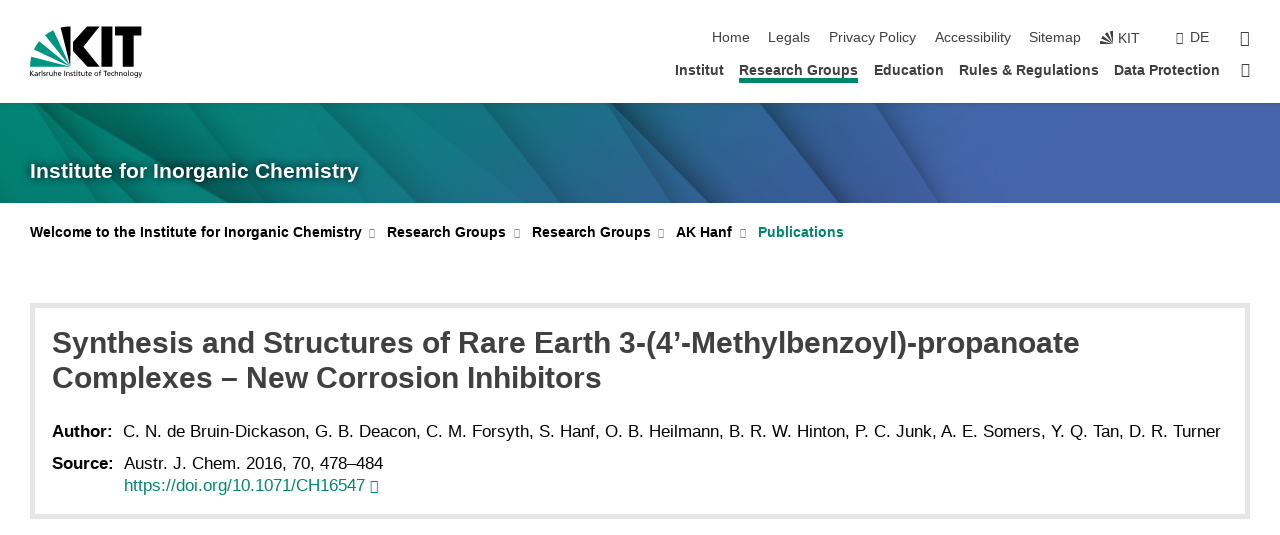

--- FILE ---
content_type: text/html; charset=UTF-8
request_url: https://www.aoc.kit.edu/english/3313_3511.php
body_size: 10351
content:
<!DOCTYPE html>
<html class="no-js" lang="en-gb">

    <head><!-- PageID 3313 -->        <meta charset="utf-8">
<meta http-equiv="X-UA-Compatible" content="IE=edge">
<meta name="format-detection" content="telephone=no">
<meta name="viewport" content="width=device-width, initial-scale=1.0">
<meta name="theme-color" content="#009682">
<link rel="search" type="application/opensearchdescription+xml" href="https://www.kit.edu/opensearch.xml" title="KIT Search" />

<link rel="stylesheet" href="https://static.scc.kit.edu/fancybox/dist/jquery.fancybox.min.css" />
<link rel="stylesheet" href="https://static.scc.kit.edu/kit-2020/fontawesome/css/all.min.css">

<link rel="stylesheet" type="text/css" href="/english/1863.php" />

<link rel="stylesheet" type="text/css" href="/english/1858.php.css">
            







<link rel="alternate" href="/3313_3511.php" hreflang="de-DE">
<link rel="alternate" href="/english/3313_3511.php" hreflang="en-US">
<meta name="author" content="Schirin Hanf" />
<meta name="DC.Creator" content="Schirin Hanf" />
<meta name="DC.Date" content="24.01.2022 13:39" />
<meta name="DC.Publisher" content="Schirin Hanf" />
<meta name="DC.Contributor" content="Schirin Hanf" />
<meta name="DC.Identifier" content="" />
<meta name="DC.Language" content="en-gb" />
<meta name="DC.Relation" content="" />
<meta name="DC.Type" content="Text" />
<meta name="DC.Format" content="text/html" />
<meta name="DC.Coverage" content="KIT" />
<meta name="DC.Rights" content="Alle Rechte liegen beim Autor siehe Impressum" />

    <meta name="description" content="" />
    <meta name="Keywords" content="" />
    <!-- <meta http-equiv="cleartype" content="on" /> -->
    

<meta name="KIT.visibility" content="external" />
<link rel="shortcut icon" type="image/x-icon" href="/img/favicon.ico" />










<script src="https://static.scc.kit.edu/kit-2020/js/legacy-compat.js"></script>
<script src="https://static.scc.kit.edu/kit-2020/js/jquery-3.4.1.min.js"></script>
<script src="https://static.scc.kit.edu/kit-2020/js/main.js"></script>
<script src="https://static.scc.kit.edu/kit-2020/js/kit.js"></script>
<script src="https://static.scc.kit.edu/fancybox/dist/jquery.fancybox.min.js"></script>


    <base target="_top" />
    <script src="/english/1862.js"></script>








 
        
        <script>document.documentElement.classList.remove('no-js');</script>
        <meta name="projguid" content="5B8775E9FFE042ABA19767ACD5791D40" />
        <meta name="pageguid" content="5CFFE0974125486FB1154ADC5F4DBB62" />
        <meta name="is_public" content="true" />
                
        
                
                        <meta name="DC.Title" content="Research Groups - Research Groups - AK Hanf - Publications - Synthesis and Structures of Rare Earth 3-(4’-Methylbenzoyl)-propanoate Complexes – New Corrosion Inhibitors" /><title>Research Groups - Research Groups - AK Hanf - Publications - Synthesis and Structures of Rare Earth 3-(4’-Methylbenzoyl)-propanoate Complexes – New Corrosion Inhibitors</title>        
        
    </head>
    <body  class="oe-page" vocab="http://schema.org/" typeof="WebPage">
        
        

    
    
    
    
    
    
    
    
    
    
    
    
    
    
    
    
    
    
    
    
    
    
    
    
    
    
    
    
    
        <header class="page-header">
            <div class="content-wrap">
            
                <div class="logo"><a href="https://www.kit.edu/english/" title="KIT-Homepage"><svg xmlns:dc="http://purl.org/dc/elements/1.1/" xmlns:cc="http://creativecommons.org/ns#" xmlns:rdf="http://www.w3.org/1999/02/22-rdf-syntax-ns#" xmlns:svg="http://www.w3.org/2000/svg" xmlns="http://www.w3.org/2000/svg" viewBox="0 0 262.42667 118.96" height="118.96" width="262.42667" xml:space="preserve" id="svg2" version="1.1">
    <title id="kit-logo-alt-title">KIT - Karlsruhe Institute of Technology</title>
    <metadata id="metadata8">
        <rdf:RDF>
            <cc:Work rdf:about="">
                <dc:format>image/svg+xml</dc:format>
                <dc:type rdf:resource="http://purl.org/dc/dcmitype/StillImage" />
            </cc:Work>
        </rdf:RDF>
    </metadata>
    <defs id="defs6" />
    <g transform="matrix(1.3333333,0,0,-1.3333333,0,118.96)" id="g10">
        <g transform="scale(0.1)" id="g12">
            <path id="path14" style="fill:#000000;fill-opacity:1;fill-rule:evenodd;stroke:none" d="M 1223.53,190.918 H 1009.7 L 755.531,463.789 V 620.031 L 1001.77,892.188 H 1222.1 L 938.406,539.391 1223.53,190.918 Z m 224.64,0 h -192.24 v 700.551 h 192.24 V 190.918 Z m 509.05,700.551 h -462.97 v -157.68 h 135.37 V 190.195 h 192.23 v 543.594 h 135.37 v 157.68 0" />
            <path id="path16" style="fill:#000000;fill-opacity:1;fill-rule:evenodd;stroke:none" d="m 709.449,190.918 v 0 0 0 0" />
            <path id="path18" style="fill:#000000;fill-opacity:1;fill-rule:evenodd;stroke:none" d="m 709.449,190.918 v 0 0 0 0" />
            <path id="path20" style="fill:#009682;fill-opacity:1;fill-rule:evenodd;stroke:none" d="M 161.527,635.148 C 124.809,590.508 93.1289,541.547 68.6484,488.988 L 709.449,190.918 161.527,635.148 v 0" />
            <path id="path22" style="fill:#009682;fill-opacity:1;fill-rule:evenodd;stroke:none" d="M 709.449,190.918 410.648,826.672 C 357.367,802.188 308.406,771.949 263.77,735.949 L 709.449,190.918 v 0 0" />
            <path id="path24" style="fill:#000000;fill-opacity:1;fill-rule:evenodd;stroke:none" d="m 709.449,190.918 0.723,700.551 c -2.164,0 -3.602,0 -5.762,0 -56.883,0 -112.32,-7.199 -165.601,-20.16 l 170.64,-680.391 v 0 0" />
            <path id="path26" style="fill:#000000;fill-opacity:1;fill-rule:evenodd;stroke:none" d="m 709.449,190.918 v 0 0 0 0 0" />
            <path id="path28" style="fill:#000000;fill-opacity:1;fill-rule:evenodd;stroke:none" d="m 709.449,190.918 v 0 0 0 0 0" /> 
            <path id="path30" style="fill:#009682;fill-opacity:1;fill-rule:evenodd;stroke:none" d="M 22.5703,362.266 C 8.16797,307.539 0.972656,249.941 0.25,190.918 H 709.449 L 22.5703,362.266 v 0" />
            <g class="logo-text">
                <path id="path32" style="fill:#000000;fill-opacity:1;fill-rule:nonzero;stroke:none" d="M 0,28.4375 H 12.8008 V 72.2266 L 52.6133,28.4375 H 71.3047 L 25.9844,75.5469 67.9766,117.793 H 50.9531 L 12.8008,78.4961 V 117.793 H 0 v -89.3555 0" />
                <path id="path34" style="fill:#000000;fill-opacity:1;fill-rule:nonzero;stroke:none" d="m 122.383,53.7891 c 0,-9.7266 -6.274,-17.168 -18.18,-17.168 -5.4999,0 -12.1639,3.7109 -12.1639,10.625 0,11.5234 16.1369,12.5586 22.6639,12.5586 2.559,0 5.117,-0.2539 7.68,-0.2539 V 53.7891 Z M 87.3047,78.8672 c 4.8672,4.1016 12.1641,6.6601 18.9453,6.6601 12.035,0 16.133,-5.7617 16.133,-17.0312 -4.738,0.2539 -8.067,0.2539 -12.805,0.2539 -12.4139,0 -30.3397,-5.1172 -30.3397,-21.5039 0,-14.1992 9.8594,-20.3711 23.9417,-20.3711 11.008,0 17.406,6.0352 20.222,10 h 0.258 v -8.4375 h 11.266 c -0.258,1.9141 -0.512,5.3711 -0.512,12.793 v 27.0117 c 0,17.793 -7.555,27.0117 -26.238,27.0117 -8.3283,0 -15.4963,-2.5586 -21.5119,-6.1328 l 0.6406,-10.2539 v 0" />
                <path id="path36" style="fill:#000000;fill-opacity:1;fill-rule:nonzero;stroke:none" d="m 154.77,28.4375 h 12.031 v 29.707 c 0,16.3672 7.043,26.6211 17.793,26.6211 2.051,0 4.484,-0.2539 6.66,-1.1523 v 10.7422 c -2.559,0.5273 -4.356,0.8984 -7.938,0.8984 -6.91,0 -13.824,-4.8633 -17.027,-11.6406 h -0.254 V 93.7305 H 154.77 v -65.293 0" />
                <path id="path38" style="fill:#000000;fill-opacity:1;fill-rule:nonzero;stroke:none" d="m 206.105,28.4375 h 12.036 v 96.0155 h -12.036 v -96.0155 0" />
                <path id="path40" style="fill:#000000;fill-opacity:1;fill-rule:nonzero;stroke:none" d="m 234.652,30.4883 c 5.504,-2.9688 11.778,-3.6133 17.922,-3.6133 11.649,0 22.785,6.4258 22.785,20.3711 0,20.8789 -28.289,17.0312 -28.289,30.3516 0,5.3711 5.375,7.9296 11.52,7.9296 2.816,0 9.984,-1.6601 12.676,-3.3203 l 1.019,10.4883 c -4.734,1.4063 -9.34,2.5586 -14.976,2.5586 -12.93,0 -23.039,-6.5234 -23.039,-20.0976 0,-18.3008 28.289,-17.2852 28.289,-29.1797 0,-7.0508 -6.782,-9.3555 -12.289,-9.3555 -3.457,0 -10.243,1.543 -14.977,4.6094 l -0.641,-10.7422 v 0" />
                <path id="path42" style="fill:#000000;fill-opacity:1;fill-rule:nonzero;stroke:none" d="m 289.957,28.4375 h 12.031 v 29.707 c 0,16.3672 7.039,26.6211 17.793,26.6211 2.051,0 4.481,-0.2539 6.66,-1.1523 v 10.7422 c -2.558,0.5273 -4.355,0.8984 -7.941,0.8984 -6.914,0 -13.82,-4.8633 -17.023,-11.6406 h -0.254 v 10.1172 h -11.266 v -65.293 0" />
                <path id="path44" style="fill:#000000;fill-opacity:1;fill-rule:nonzero;stroke:none" d="M 397.484,93.7305 H 385.453 V 63.5156 c 0,-15.8789 -6.14,-26.8945 -19.844,-26.8945 -10.496,0.6445 -13.824,8.0664 -13.824,23.3008 V 93.7305 H 339.758 V 54.9414 c 0,-17.5391 7.547,-28.0664 24.445,-28.0664 9.09,0 17.793,4.5117 21.379,11.9336 h 0.258 V 28.4375 h 11.644 v 65.293 0" />
                <path id="path46" style="fill:#000000;fill-opacity:1;fill-rule:nonzero;stroke:none" d="M 417.969,28.4375 H 430 v 30.2148 c 0,15.8594 6.148,26.875 19.844,26.875 10.5,-0.6445 13.824,-8.0664 13.824,-23.3007 V 28.4375 h 12.035 v 38.7891 c 0,17.539 -7.555,28.0273 -24.453,28.0273 -9.086,0 -16.641,-3.9648 -20.992,-10.8789 H 430 v 40.078 h -12.031 v -96.0155 0" />
                <path id="path48" style="fill:#000000;fill-opacity:1;fill-rule:nonzero;stroke:none" d="m 504.633,67.3438 c 0.894,8.457 5.762,18.1835 17.539,18.1835 10.367,0 16.258,-8.1835 16.258,-18.1835 h -33.797 z m 41.601,-24.1797 c -2.941,-2.4414 -12.156,-6.543 -20.097,-6.543 -11.391,0 -21.504,8.8477 -21.504,21.7773 h 46.597 c 0,20.9961 -7.042,36.8555 -28.804,36.8555 -18.434,0 -30.594,-13.6914 -30.594,-33.0273 0,-21.25 10.625,-35.3516 33.793,-35.3516 10.754,0 16,2.5781 20.609,4.2578 v 12.0313 0" />
                <path id="path50" style="fill:#000000;fill-opacity:1;fill-rule:nonzero;stroke:none" d="m 604.102,28.4375 h 12.796 v 89.3555 h -12.796 v -89.3555 0" />
                <path id="path52" style="fill:#000000;fill-opacity:1;fill-rule:nonzero;stroke:none" d="m 638.535,28.4375 h 12.035 v 30.2148 c 0,15.8594 6.145,26.875 19.84,26.875 10.496,-0.6445 13.828,-8.0664 13.828,-23.3007 V 28.4375 h 12.032 v 38.7891 c 0,17.539 -7.547,28.0273 -24.45,28.0273 -9.09,0 -17.797,-4.4726 -21.375,-11.8945 h -0.257 v 10.3711 h -11.653 v -65.293 0" />
                <path id="path54" style="fill:#000000;fill-opacity:1;fill-rule:nonzero;stroke:none" d="m 711.25,30.4883 c 5.504,-2.9688 11.777,-3.6133 17.922,-3.6133 11.648,0 22.781,6.4258 22.781,20.3711 0,20.8789 -28.285,17.0312 -28.285,30.3516 0,5.3711 5.371,7.9296 11.52,7.9296 2.816,0 9.984,-1.6601 12.671,-3.3203 l 1.024,10.4883 c -4.738,1.4063 -9.34,2.5586 -14.977,2.5586 -12.929,0 -23.043,-6.5234 -23.043,-20.0976 0,-18.3008 28.293,-17.2852 28.293,-29.1797 0,-7.0508 -6.785,-9.3555 -12.293,-9.3555 -3.457,0 -10.238,1.543 -14.972,4.6094 L 711.25,30.4883 v 0" />
                <path id="path56" style="fill:#000000;fill-opacity:1;fill-rule:nonzero;stroke:none" d="M 801.246,93.7305 H 783.961 V 112.676 L 771.93,108.828 V 93.7305 H 757.207 V 83.9844 H 771.93 V 45.8398 c 0,-13.0468 7.675,-18.9648 20.097,-18.9648 3.836,0 7.547,1.0352 10.239,1.8164 v 10.2344 c -1.793,-1.1524 -4.485,-2.3047 -8.196,-2.3047 -5.5,0 -10.109,4.1016 -10.109,11.6602 v 35.7031 h 17.285 v 9.7461 0" />
                <path id="path58" style="fill:#000000;fill-opacity:1;fill-rule:nonzero;stroke:none" d="M 830.688,121.895 H 817.117 V 108.32 h 13.571 v 13.575 z M 817.887,28.4375 h 12.031 v 65.293 h -12.031 v -65.293 0" />
                <path id="path60" style="fill:#000000;fill-opacity:1;fill-rule:nonzero;stroke:none" d="m 886.633,93.7305 h -17.285 v 18.9455 l -12.035,-3.848 V 93.7305 h -14.719 v -9.7461 h 14.719 V 45.8398 c 0,-13.0468 7.683,-18.9648 20.097,-18.9648 3.844,0 7.551,1.0352 10.242,1.8164 v 10.2344 c -1.789,-1.1524 -4.476,-2.3047 -8.195,-2.3047 -5.504,0 -10.109,4.1016 -10.109,11.6602 v 35.7031 h 17.285 v 9.7461 0" />
                <path id="path62" style="fill:#000000;fill-opacity:1;fill-rule:nonzero;stroke:none" d="M 959.469,93.7305 H 947.438 V 63.5156 c 0,-15.8789 -6.145,-26.8945 -19.844,-26.8945 -10.5,0.6445 -13.824,8.0664 -13.824,23.3008 V 93.7305 H 901.734 V 54.9414 c 0,-17.5391 7.551,-28.0664 24.454,-28.0664 9.085,0 17.792,4.5117 21.375,11.9336 h 0.257 V 28.4375 h 11.649 v 65.293 0" />
                <path id="path64" style="fill:#000000;fill-opacity:1;fill-rule:nonzero;stroke:none" d="m 1014.64,93.7305 h -17.277 v 18.9455 l -12.035,-3.848 V 93.7305 h -14.723 v -9.7461 h 14.723 V 45.8398 c 0,-13.0468 7.68,-18.9648 20.102,-18.9648 3.84,0 7.55,1.0352 10.23,1.8164 v 10.2344 c -1.78,-1.1524 -4.48,-2.3047 -8.19,-2.3047 -5.5,0 -10.107,4.1016 -10.107,11.6602 v 35.7031 h 17.277 v 9.7461 0" />
                <path id="path66" style="fill:#000000;fill-opacity:1;fill-rule:nonzero;stroke:none" d="m 1038.2,67.3438 c 0.89,8.457 5.76,18.1835 17.53,18.1835 10.37,0 16.26,-8.1835 16.26,-18.1835 h -33.79 z m 41.6,-24.1797 c -2.94,-2.4414 -12.15,-6.543 -20.09,-6.543 -11.4,0 -21.51,8.8477 -21.51,21.7773 h 46.59 c 0,20.9961 -7.04,36.8555 -28.79,36.8555 -18.44,0 -30.61,-13.6914 -30.61,-33.0273 0,-21.25 10.64,-35.3516 33.8,-35.3516 10.75,0 16.01,2.5781 20.61,4.2578 v 12.0313 0" />
                <path id="path68" style="fill:#000000;fill-opacity:1;fill-rule:nonzero;stroke:none" d="m 1144.96,61.0742 c 0,12.4219 7.56,24.4531 20.48,24.4531 12.8,0 20.36,-12.0312 20.36,-24.4531 0,-11.6406 -6.27,-24.4531 -20.36,-24.4531 -14.21,0 -20.48,12.8125 -20.48,24.4531 z m -12.8,0 c 0,-18.6914 13.57,-34.1992 33.28,-34.1992 19.59,0 33.16,15.5078 33.16,34.1992 0,19.8438 -13.32,34.1797 -33.16,34.1797 -19.96,0 -33.28,-14.3359 -33.28,-34.1797 v 0" />
                <path id="path70" style="fill:#000000;fill-opacity:1;fill-rule:nonzero;stroke:none" d="m 1222.54,28.4375 h 12.03 v 55.5469 h 17.29 v 9.7461 h -17.29 v 7.0315 c 0,8.828 1.28,15.488 11.65,15.488 2.05,0 4.36,-0.254 5.76,-0.762 l 0.51,9.727 c -2.43,0.39 -4.99,0.762 -8.07,0.762 -17.79,0 -21.88,-10.372 -21.88,-26.2309 v -6.0156 h -15.36 v -9.7461 h 15.36 v -55.5469 0" />
                <path id="path72" style="fill:#000000;fill-opacity:1;fill-rule:nonzero;stroke:none" d="m 1319.06,28.4375 h 12.81 v 78.0855 h 27.77 v 11.27 h -68.36 v -11.27 h 27.78 v -78.0855 0" />
                <path id="path74" style="fill:#000000;fill-opacity:1;fill-rule:nonzero;stroke:none" d="m 1370.27,67.3438 c 0.89,8.457 5.76,18.1835 17.53,18.1835 10.37,0 16.26,-8.1835 16.26,-18.1835 h -33.79 z m 41.61,-24.1797 c -2.95,-2.4414 -12.16,-6.543 -20.1,-6.543 -11.4,0 -21.51,8.8477 -21.51,21.7773 h 46.6 c 0,20.9961 -7.05,36.8555 -28.8,36.8555 -18.44,0 -30.61,-13.6914 -30.61,-33.0273 0,-21.25 10.64,-35.3516 33.8,-35.3516 10.75,0 16.01,2.5781 20.62,4.2578 v 12.0313 0" />
                <path id="path76" style="fill:#000000;fill-opacity:1;fill-rule:nonzero;stroke:none" d="m 1475.5,92.6953 c -3.46,1.4063 -9.73,2.5586 -14.6,2.5586 -19.96,0 -33.28,-14.3359 -33.28,-34.1797 0,-18.6914 13.57,-34.1992 33.28,-34.1992 4.35,0 10.12,0.3906 15.11,2.7148 l -0.89,10.7422 c -3.72,-2.4218 -8.84,-3.7109 -12.93,-3.7109 -15.5,0 -21.77,12.8125 -21.77,24.4531 0,12.4219 7.56,24.4531 21,24.4531 3.83,0 8.44,-0.8984 13.05,-2.8125 l 1.03,9.9805 v 0" />
                <path id="path78" style="fill:#000000;fill-opacity:1;fill-rule:nonzero;stroke:none" d="m 1489.83,28.4375 h 12.04 v 30.2148 c 0,15.8594 6.14,26.875 19.84,26.875 10.5,-0.6445 13.82,-8.0664 13.82,-23.3007 V 28.4375 h 12.04 v 38.7891 c 0,17.539 -7.56,28.0273 -24.45,28.0273 -9.1,0 -16.65,-3.9648 -21,-10.8789 h -0.25 v 40.078 h -12.04 v -96.0155 0" />
                <path id="path80" style="fill:#000000;fill-opacity:1;fill-rule:nonzero;stroke:none" d="m 1568.05,28.4375 h 12.03 v 30.2148 c 0,15.8594 6.15,26.875 19.84,26.875 10.5,-0.6445 13.83,-8.0664 13.83,-23.3007 V 28.4375 h 12.03 v 38.7891 c 0,17.539 -7.55,28.0273 -24.45,28.0273 -9.08,0 -17.79,-4.4726 -21.38,-11.8945 h -0.25 v 10.3711 h -11.65 v -65.293 0" />
                <path id="path82" style="fill:#000000;fill-opacity:1;fill-rule:nonzero;stroke:none" d="m 1654.72,61.0742 c 0,12.4219 7.55,24.4531 20.48,24.4531 12.8,0 20.35,-12.0312 20.35,-24.4531 0,-11.6406 -6.27,-24.4531 -20.35,-24.4531 -14.21,0 -20.48,12.8125 -20.48,24.4531 z m -12.81,0 c 0,-18.6914 13.57,-34.1992 33.29,-34.1992 19.58,0 33.15,15.5078 33.15,34.1992 0,19.8438 -13.31,34.1797 -33.15,34.1797 -19.98,0 -33.29,-14.3359 -33.29,-34.1797 v 0" />
                <path id="path84" style="fill:#000000;fill-opacity:1;fill-rule:nonzero;stroke:none" d="m 1726.02,28.4375 h 12.03 v 96.0155 h -12.03 v -96.0155 0" />
                <path id="path86" style="fill:#000000;fill-opacity:1;fill-rule:nonzero;stroke:none" d="m 1768.52,61.0742 c 0,12.4219 7.54,24.4531 20.47,24.4531 12.81,0 20.37,-12.0312 20.37,-24.4531 0,-11.6406 -6.28,-24.4531 -20.37,-24.4531 -14.2,0 -20.47,12.8125 -20.47,24.4531 z m -12.81,0 c 0,-18.6914 13.57,-34.1992 33.28,-34.1992 19.59,0 33.16,15.5078 33.16,34.1992 0,19.8438 -13.31,34.1797 -33.16,34.1797 -19.97,0 -33.28,-14.3359 -33.28,-34.1797 v 0" />
                <path id="path88" style="fill:#000000;fill-opacity:1;fill-rule:nonzero;stroke:none" d="m 1864.9,38.1641 c -11.26,0 -18.17,10.7617 -18.17,23.0468 0,11.1329 6.01,24.3164 18.17,24.3164 12.81,0 19.08,-11.6406 19.08,-25.2148 0,-12.168 -7.81,-22.1484 -19.08,-22.1484 z m 31.12,55.5664 h -11.15 v -9.7461 h -0.25 c -3.58,7.0508 -9.98,11.2695 -21.5,11.2695 -19.72,0 -29.19,-17.9101 -29.19,-34.6875 0,-16.8945 9.21,-32.1289 27.91,-32.1289 8.32,0 16.76,3.3203 21.89,10.1172 h 0.25 v -6.4063 c 0,-13.8476 -7.55,-22.42184 -20.22,-22.42184 -8.84,0 -14.35,1.66014 -23.55,5.87894 L 1838.93,4.47266 C 1849.41,0.898438 1855.43,0 1862.34,0 c 23.43,0 33.68,11.3867 33.68,31.25 v 62.4805 0" />
                <path id="path90" style="fill:#000000;fill-opacity:1;fill-rule:nonzero;stroke:none" d="M 1910.87,0.898438 C 1913.04,0.507813 1915.21,0 1919.05,0 c 15.88,0 20.62,14.4531 25.1,27.0117 l 24.06,66.7188 h -12.16 L 1938.13,39.707 h -0.26 l -17.53,54.0235 h -13.19 L 1929.3,32.793 c 0.77,-2.1875 2.3,-5.5274 2.3,-6.9336 0,-1.2891 -3.58,-16.13284 -14.33,-16.13284 -2.06,0 -4.1,0.50784 -5.64,1.01564 l -0.76,-9.843762 v 0" />
            </g>
        </g>
    </g>
</svg></a></div>
            
            
                <div class="navigation">
                    <button class="burger"><svg class="burger-icon" xmlns="http://www.w3.org/2000/svg" xmlns:xlink="http://www.w3.org/1999/xlink" x="0px" y="0px" viewBox="0 0 300 274.5" width="300px" height="274.5px">
    <rect class="burger-top" y="214.4" width="300" height="60.1"/>
    <rect class="burger-middle" y="107.2" width="300" height="60.1"/>
    <rect class="burger-bottom" y="0" width="300" height="60.1"/>
</svg></button>
                    <a id="logo_oe_name" href="/english/index.php">Institute for Inorganic Chemistry</a>
                    <div class="navigation-meta">
                        <ul class="navigation-meta-links">
                            <li aria-label="skip navigation"><a href="#main_content" class="skip_navigation" tabindex="1" accesskey="2">skip navigation</a></li>

                            <li><a accesskey="1" title="startpage" href="/english/index.php">Home</a></li>
<li><a accesskey="8" href="/english/1873.php">Legals</a></li>

<li><a href="/english/datenschutz.php">Privacy Policy</a></li>

<li><a href="https://www.kit.edu/redirect.php?page=barriere&lang=ENG" target="\#A4636DEABB59442D84DAA4CDE1C05730">Accessibility</a></li>

<li><a accesskey="3" href="/english/1874.php">Sitemap</a></li>

                            
                            <li><a href="https://www.kit.edu/english/" title="KIT-Homepage"><span class="svg-icon"><svg xmlns="http://www.w3.org/2000/svg" xmlns:xlink="http://www.w3.org/1999/xlink" x="0px" y="0px" viewBox="0 0 299.4 295.7" width="299.4px" height="295.7px" role="img"><title></title><polygon points="299.3,295.7 299.3,295.6 299.3,295.6 "/><polygon points="299.3,295.6 299.3,295.6 299.3,295.6 "/><path d="M67.9,108.1c-15.6,18.9-28.8,39.6-39.3,61.7l270.6,125.9L67.9,108.1z"/><path d="M299.2,295.6L173,27.2c-22.2,10.2-43,23.1-62,38.4l188.3,230.1L299.2,295.6z"/><polygon points="299.3,295.6 299.3,295.6 299.3,295.6 299.3,295.5 "/><polygon points="299.3,295.6 299.3,295.6 299.3,295.6 299.3,295.5 "/><path d="M9.3,223.2c-6.1,23.7-9.2,48-9.3,72.5h299.2L9.3,223.2z"/><path d="M299.3,295.6l0.1-295.6c-0.8,0-1.5-0.1-2.2-0.1c-23.6,0-47,2.8-69.9,8.4L299.3,295.6L299.3,295.6z"/></svg></span><span>KIT</span></a></li>
                            
                        </ul>
                        <div class="navigation-language"><ul><li><a hreflang="de" href="/3313_3511.php">de</a></li></ul></div>                        <div class="navigation-search">
                            <div class="search-form">
                                <form action="https://www.aoc.kit.edu/english/2602.php">
                                    <input id="meta_search_input" type="search" name="searchquery" placeholder="search" aria-label="search" size="1" required="required"/>
                                    <input name="local_search" type="hidden" value="true">                                    <button><span>search</span></button>
                                </form>
                            </div><a id="meta_search_label" role="switch" aria-checked="false" class="search-trigger" title="search" href="#"><span>search</span></a>
                        </div>
                                            </div>
                    <nav class="navigation-main">
                        <ul class="navigation-l1"><li class="flyout "><a href="/english/3205.php">Institut</a><div class="dropdown"><ul class="navigation-breadcrumb"><li class="home"><button><span>Start</span></button></li><li><span>Institut</span></li></ul><a class="parent" href="/english/3205.php">Institut</a><ul class="navigation-l2"><li class="has-submenu "><a href="/english/19.php">Staff</a><div class="submenu"><ul class="navigation-breadcrumb"><li class="home"><button><span>Start</span></button></li><li><button>Institut</button></li><li><span>Staff</span></li></ul><a class="parent" href="/english/19.php">Staff</a><ul class="navigation-l3"><li class=""><a href="/english/435.php">Facilities</a></li><li class=""><a href="/english/447.php">Lecture Preparation</a></li><li class=""><a href="/english/451.php">Office</a></li><li class=""><a href="/english/438.php">NMR Spectroscopy</a></li><li class=""><a href="/english/443.php">Mass Spectrometry</a></li><li class=""><a href="/english/1000.php">Trainees</a></li></ul></div></li><li class=""><a href="/english/421.php">Inorganic Colloquia</a></li></ul></div></li><li class="flyout active "><a href="/english/3203.php">Research Groups</a><div class="dropdown current"><ul class="navigation-breadcrumb"><li class="home"><button><span>Start</span></button></li><li><span>Research Groups</span></li></ul><a class="parent" href="/english/3203.php">Research Groups</a><ul class="navigation-l2"><li class="has-submenu active "><a href="/english/3202.php">Research Groups</a><div class="submenu current"><ul class="navigation-breadcrumb"><li class="home"><button><span>Start</span></button></li><li><button>Research Groups</button></li><li><span>Research Groups</span></li></ul><a class="parent" href="/english/3202.php">Research Groups</a><ul class="navigation-l3"><li class=""><a href="https://www.aoc.kit.edu/breher/" target="_blank">AK Breher</a></li><li class="has-submenu "><a href="/english/483.php">AK Feldmann</a><div class="submenu"><ul class="navigation-breadcrumb"><li class="home"><button><span>Start</span></button></li><li><button>Research Groups</button></li><li><button>Research Groups</button></li><li><span>AK Feldmann</span></li></ul><a class="parent" href="/english/483.php">AK Feldmann</a><ul class="navigation-l4"><li class=""><a href="/english/610.php">Positions available</a></li><li class=""><a href="/english/3941.php">News</a></li><li class=""><a href="/english/3344.php">Our Research Activities</a></li><li class=""><a href="/english/613.php">Publications and Patents</a></li><li class=""><a href="/english/606.php">Prof. C. Feldmann</a></li><li class=""><a href="/english/614.php">Research group</a></li><li class=""><a href="/english/615.php">Teaching</a></li><li class=""><a href="/english/612.php">Equipment</a></li><li class=""><a href="/english/611.php">Miscellaneous</a></li><li class="has-submenu "><a href="/english/608.php">Internal</a><div class="submenu"><ul class="navigation-breadcrumb"><li class="home"><button><span>Start</span></button></li><li><button>Research Groups</button></li><li><button>Research Groups</button></li><li><button>AK Feldmann</button></li><li><span>Internal</span></li></ul><a class="parent" href="/english/608.php">Internal</a><ul class="navigation-l5"><li class=""><a href="/english/3192.php">Safety</a></li></ul></div></li></ul></div></li><li class="has-submenu active "><a href="/english/3290.php">AK Hanf</a><div class="submenu current"><ul class="navigation-breadcrumb"><li class="home"><button><span>Start</span></button></li><li><button>Research Groups</button></li><li><button>Research Groups</button></li><li><span>AK Hanf</span></li></ul><a class="parent" href="/english/3290.php">AK Hanf</a><ul class="navigation-l4"><li class=""><a href="/english/3477.php">Research</a></li><li class="active "><a href="/english/3313.php">Publications</a></li><li class=""><a href="/english/3475.php">Team</a></li><li class=""><a href="/english/3478.php">JProf. Hanf</a></li><li class=""><a href="/english/3715.php">Teaching</a></li><li class=""><a href="/english/3524.php">Test</a></li></ul></div></li><li class=""><a href="/english/15.php">AK Powell</a></li><li class="has-submenu "><a href="/english/2073.php">AK Roesky</a><div class="submenu"><ul class="navigation-breadcrumb"><li class="home"><button><span>Start</span></button></li><li><button>Research Groups</button></li><li><button>Research Groups</button></li><li><span>AK Roesky</span></li></ul><a class="parent" href="/english/2073.php">AK Roesky</a><ul class="navigation-l4"><li class=""><a href="/english/3632.php">News</a></li><li class=""><a href="/english/2078.php">Prof. Roesky</a></li><li class="has-submenu "><a href="/english/2076.php">Team</a><div class="submenu"><ul class="navigation-breadcrumb"><li class="home"><button><span>Start</span></button></li><li><button>Research Groups</button></li><li><button>Research Groups</button></li><li><button>AK Roesky</button></li><li><span>Team</span></li></ul><a class="parent" href="/english/2076.php">Team</a><ul class="navigation-l5"><li class=""><a href="/english/3569.php">Excursions</a></li></ul></div></li><li class=""><a href="/english/2081.php">Research</a></li><li class="has-submenu "><a href="/english/2074.php">Publications</a><div class="submenu"><ul class="navigation-breadcrumb"><li class="home"><button><span>Start</span></button></li><li><button>Research Groups</button></li><li><button>Research Groups</button></li><li><button>AK Roesky</button></li><li><span>Publications</span></li></ul><a class="parent" href="/english/2074.php">Publications</a><ul class="navigation-l5"><li class=""><a href="http://www.aoc.kit.edu/akroesky/Cover/index.php">Cover Gallery</a></li></ul></div></li><li class=""><a href="/english/2079.php">Lectures</a></li><li class="has-submenu "><a href="/english/2108.php">Miscellaneous</a><div class="submenu"><ul class="navigation-breadcrumb"><li class="home"><button><span>Start</span></button></li><li><button>Research Groups</button></li><li><button>Research Groups</button></li><li><button>AK Roesky</button></li><li><span>Miscellaneous</span></li></ul><a class="parent" href="/english/2108.php">Miscellaneous</a><ul class="navigation-l5"><li class=""><a href="http://www.aoc.kit.edu/akroesky/Workshop/index.htm" target="_blank">Terrae Rarae 2003</a></li><li class=""><a href="/english/2210.php">Terrae Rarae 2011</a></li><li class=""><a href="http://www.ac2.uni-bayreuth.de/spp1166/startseite.php" target="_blank">SPP 1166</a></li><li class=""><a href="http://www.cfn.kit.edu/">CFN</a></li><li class=""><a href="http://www.itcp.kit.edu/Energy-Catalysis-School/63.php" target="_blank">Helmholtz Research School</a></li><li class=""><a href="http://www.sfb1176.de/" target="_blank">SFB "Molecular Structuring of Soft Matter"</a></li><li class=""><a href="https://www.kit.edu/kit/2938.php" target="_blank">Weltkongress Chemie</a></li></ul></div></li><li class="has-submenu "><a href="/english/3435.php">Research Centres</a><div class="submenu"><ul class="navigation-breadcrumb"><li class="home"><button><span>Start</span></button></li><li><button>Research Groups</button></li><li><button>Research Groups</button></li><li><button>AK Roesky</button></li><li><span>Research Centres</span></li></ul><a class="parent" href="/english/3435.php">Research Centres</a><ul class="navigation-l5"><li class=""><a href="http://www.3met.de/" target="_blank">SFB/TRR88</a></li><li class=""><a href="http://www.grk2039.kit.edu/index.php" target="_blank">Research Training Group (RTG) 2039 - Molecular architecture for fluorescent cell imaging</a></li></ul></div></li></ul></div></li></ul></div></li><li class="has-submenu "><a href="/english/18.php">Junior Research Groups</a><div class="submenu"><ul class="navigation-breadcrumb"><li class="home"><button><span>Start</span></button></li><li><button>Research Groups</button></li><li><span>Junior Research Groups</span></li></ul><a class="parent" href="/english/18.php">Junior Research Groups</a><ul class="navigation-l3"><li class="has-submenu "><a href="/english/3611.php">AK Hinz</a><div class="submenu"><ul class="navigation-breadcrumb"><li class="home"><button><span>Start</span></button></li><li><button>Research Groups</button></li><li><button>Junior Research Groups</button></li><li><span>AK Hinz</span></li></ul><a class="parent" href="/english/3611.php">AK Hinz</a><ul class="navigation-l4"><li class=""><a href="/english/3616.php">Publications</a></li><li class=""><a href="/english/3615.php">Group</a></li><li class=""><a href="/english/3613.php">Research</a></li></ul></div></li></ul></div></li><li class="has-submenu "><a href="/english/3836.php">In Teaching Associated Groups</a><div class="submenu"><ul class="navigation-breadcrumb"><li class="home"><button><span>Start</span></button></li><li><button>Research Groups</button></li><li><span>In Teaching Associated Groups</span></li></ul><a class="parent" href="/english/3836.php">In Teaching Associated Groups</a><ul class="navigation-l3"><li class=""><a href="https://www.ikft.kit.edu/237.php" target="_blank">AK Behrens (CN-IKFT)</a></li><li class=""><a href="https://www.int.kit.edu/dehnen.php">AK Dehnen (CN-INT)</a></li><li class=""><a href="http://www.iam.kit.edu/ess/english/">AK Ehrenberg (IAM-ESS)</a></li><li class=""><a href="">AK Geckeis (CN-INE)</a></li><li class=""><a href="http://www.int.kit.edu/929.php" target="_blank">AK Ruben (CN-INT)</a></li></ul></div></li><li class="has-submenu "><a href="/english/3204.php">Emeriti</a><div class="submenu"><ul class="navigation-breadcrumb"><li class="home"><button><span>Start</span></button></li><li><button>Research Groups</button></li><li><span>Emeriti</span></li></ul><a class="parent" href="/english/3204.php">Emeriti</a><ul class="navigation-l3"><li class="has-submenu "><a href="/english/290.php">research topics Prof. Dr. Dr. Fenske</a><div class="submenu"><ul class="navigation-breadcrumb"><li class="home"><button><span>Start</span></button></li><li><button>Research Groups</button></li><li><button>Emeriti</button></li><li><span>research topics Prof. Dr. Dr. Fenske</span></li></ul><a class="parent" href="/english/290.php">research topics Prof. Dr. Dr. Fenske</a><ul class="navigation-l4"><li class=""><a href="/english/380.php">Prof. Dr. D. Fenske</a></li><li class="has-submenu "><a href="/english/377.php">Publikationen Prof. Dr. D. Fenske</a><div class="submenu"><ul class="navigation-breadcrumb"><li class="home"><button><span>Start</span></button></li><li><button>Research Groups</button></li><li><button>Emeriti</button></li><li><button>research topics Prof. Dr. Dr. Fenske</button></li><li><span>Publikationen Prof. Dr. D. Fenske</span></li></ul><a class="parent" href="/english/377.php">Publikationen Prof. Dr. D. Fenske</a><ul class="navigation-l5"><li class=""><a href="/english/894.php"></a></li></ul></div></li><li class=""><a href="/english/298.php">Coworkers</a></li></ul></div></li><li class="has-submenu "><a href="/english/1892.php">AK Schnöckel</a><div class="submenu"><ul class="navigation-breadcrumb"><li class="home"><button><span>Start</span></button></li><li><button>Research Groups</button></li><li><button>Emeriti</button></li><li><span>AK Schnöckel</span></li></ul><a class="parent" href="/english/1892.php">AK Schnöckel</a><ul class="navigation-l4"><li class=""><a href="/english/314.php">Prof. Dr. H. Schnöckel</a></li><li class="has-submenu "><a href="/english/124.php">Research Overview</a><div class="submenu"><ul class="navigation-breadcrumb"><li class="home"><button><span>Start</span></button></li><li><button>Research Groups</button></li><li><button>Emeriti</button></li><li><button>AK Schnöckel</button></li><li><span>Research Overview</span></li></ul><a class="parent" href="/english/124.php">Research Overview</a><ul class="navigation-l5"><li class=""><a href="/english/1957.php">[1]</a></li><li class=""><a href="/english/1958.php">[2]</a></li><li class=""><a href="/english/1959.php">[3]</a></li><li class=""><a href="/english/1960.php">[4]</a></li><li class=""><a href="/english/1961.php">[5]</a></li><li class=""><a href="/english/2364.php">Niedervalentes Mg</a></li><li class=""><a href="">Matrixisolation reaktiver Spezies</a></li></ul></div></li><li class="has-submenu "><a href="/english/136.php">Publikationen</a><div class="submenu"><ul class="navigation-breadcrumb"><li class="home"><button><span>Start</span></button></li><li><button>Research Groups</button></li><li><button>Emeriti</button></li><li><button>AK Schnöckel</button></li><li><span>Publikationen</span></li></ul><a class="parent" href="/english/136.php">Publikationen</a><ul class="navigation-l5"><li class=""><a href="http://www.aoc.kit.edu/akroesky/Titelbilder Schnöckel/index.php">Titelbilder</a></li><li class=""><a href="/english/1965.php">Neue Seite</a></li></ul></div></li></ul></div></li></ul></div></li></ul></div></li><li class="flyout "><a href="/english/20.php">Education</a><div class="dropdown"><ul class="navigation-breadcrumb"><li class="home"><button><span>Start</span></button></li><li><span>Education</span></li></ul><a class="parent" href="/english/20.php">Education</a><ul class="navigation-l2"><li class="has-submenu "><a href="/english/983.php">Modul Allgemeine Chemie</a><div class="submenu"><ul class="navigation-breadcrumb"><li class="home"><button><span>Start</span></button></li><li><button>Education</button></li><li><span>Modul Allgemeine Chemie</span></li></ul><a class="parent" href="/english/983.php">Modul Allgemeine Chemie</a><ul class="navigation-l3"><li class=""><a href="/english/2572.php">Modul "Grundlagen der Allg. Chemie" (Chemie BA)</a></li><li class=""><a href="/english/2574.php">Modul "Praktikum Allg. Chemie" (Chemie BA)</a></li><li class=""><a href="/english/2576.php">Modul "Allgemeine Chemie" (Chemie LA)</a></li><li class=""><a href="/english/2370.php">Vorlesung</a></li><li class=""><a href="/english/2372.php">Seminar zur Vorlesung</a></li><li class=""><a href="/english/2373.php">Praktikum</a></li></ul></div></li><li class="has-submenu "><a href="/english/1204.php">ACF-Praktikum</a><div class="submenu"><ul class="navigation-breadcrumb"><li class="home"><button><span>Start</span></button></li><li><button>Education</button></li><li><span>ACF-Praktikum</span></li></ul><a class="parent" href="/english/1204.php">ACF-Praktikum</a><ul class="navigation-l3"><li class=""><a href="/english/2244.php">Termine / Infos</a></li><li class=""><a href="/english/2251.php">Praktikum</a></li><li class=""><a href="/english/2245.php">Sicherheit</a></li></ul></div></li><li class="has-submenu "><a href="/english/851.php">Anorg. Chem. Praktikum für Physik</a><div class="submenu"><ul class="navigation-breadcrumb"><li class="home"><button><span>Start</span></button></li><li><button>Education</button></li><li><span>Anorg. Chem. Praktikum für Physik</span></li></ul><a class="parent" href="/english/851.php">Anorg. Chem. Praktikum für Physik</a><ul class="navigation-l3"><li class=""><a href="/english/2257.php">Generelles</a></li><li class=""><a href="/english/2259.php">Eingangsklausur</a></li><li class=""><a href="/english/2261.php">Praktikum</a></li></ul></div></li><li class="has-submenu "><a href="/english/1179.php">Anorg. Chem. Praktikum MWT, AGEW, GEÖK, TVWL</a><div class="submenu"><ul class="navigation-breadcrumb"><li class="home"><button><span>Start</span></button></li><li><button>Education</button></li><li><span>Anorg. Chem. Praktikum MWT, AGEW, GEÖK, TVWL</span></li></ul><a class="parent" href="/english/1179.php">Anorg. Chem. Praktikum MWT, AGEW, GEÖK, TVWL</a><ul class="navigation-l3"><li class=""><a href="/english/1937.php">Eingangsklausur</a></li><li class=""><a href="/english/2102.php">Praktikum</a></li><li class=""><a href="/english/2171.php">Abschlußklausur</a></li></ul></div></li><li class="has-submenu "><a href="/english/1027.php">Anorg. Chem. Praktikum CIW & Vorlesung</a><div class="submenu"><ul class="navigation-breadcrumb"><li class="home"><button><span>Start</span></button></li><li><button>Education</button></li><li><span>Anorg. Chem. Praktikum CIW & Vorlesung</span></li></ul><a class="parent" href="/english/1027.php">Anorg. Chem. Praktikum CIW & Vorlesung</a><ul class="navigation-l3"><li class=""><a href="/english/2153.php">Vorlesung</a></li><li class=""><a href="/english/2147.php">Seminar zur Vorlesung</a></li><li class="has-submenu "><a href="/english/2152.php">Praktikum</a><div class="submenu"><ul class="navigation-breadcrumb"><li class="home"><button><span>Start</span></button></li><li><button>Education</button></li><li><button>Anorg. Chem. Praktikum CIW & Vorlesung</button></li><li><span>Praktikum</span></li></ul><a class="parent" href="/english/2152.php">Praktikum</a><ul class="navigation-l4"><li class=""><a href="/english/2188.php">Laborausrüstung</a></li></ul></div></li><li class=""><a href="/english/2157.php">Klausuren</a></li><li class=""><a href="/english/2148.php">Termine</a></li></ul></div></li><li class=""><a href="/english/748.php">Modulabschlußprüfung ACF, andere Prüfungstermine, Ergebnisse und Klausureinsichten</a></li><li class="has-submenu "><a href="/english/1924.php">Anorganisch Chemisches Praktikum (Bio, Chem. Bio, Angew. Bio, Lebensmittelchemie)</a><div class="submenu"><ul class="navigation-breadcrumb"><li class="home"><button><span>Start</span></button></li><li><button>Education</button></li><li><span>Anorganisch Chemisches Praktikum (Bio, Chem. Bio, Angew. Bio, Lebensmittelchemie)</span></li></ul><a class="parent" href="/english/1924.php">Anorganisch Chemisches Praktikum (Bio, Chem. Bio, Angew. Bio, Lebensmittelchemie)</a><ul class="navigation-l3"><li class=""><a href="/english/855.php">Termine</a></li><li class=""><a href="/english/858.php">Arbeitsplatzausstattung</a></li><li class=""><a href="/english/2367.php">Laufzettel & Praktikumspläne</a></li><li class=""><a href="/english/2129.php">Seminarfolien</a></li><li class=""><a href="/english/859.php">Literaturverzeichnis</a></li><li class="has-submenu "><a href="/english/2135.php">Modulprüfungen</a><div class="submenu"><ul class="navigation-breadcrumb"><li class="home"><button><span>Start</span></button></li><li><button>Education</button></li><li><button>Anorganisch Chemisches Praktikum (Bio, Chem. Bio, Angew. Bio, Lebensmittelchemie)</button></li><li><span>Modulprüfungen</span></li></ul><a class="parent" href="/english/2135.php">Modulprüfungen</a><ul class="navigation-l4"><li class=""><a href="/english/2139.php">Ergebnisse</a></li><li class=""><a href="/english/2137.php">Hinweise</a></li></ul></div></li><li class=""><a href="/english/3278.php">Allgemeines</a></li><li class=""><a href="/english/2181.php">Praktikumsskripten</a></li><li class=""><a href="/english/1088.php">Protokollvorlagen</a></li><li class="has-submenu "><a href="/english/1925.php">Übungsaufgaben</a><div class="submenu"><ul class="navigation-breadcrumb"><li class="home"><button><span>Start</span></button></li><li><button>Education</button></li><li><button>Anorganisch Chemisches Praktikum (Bio, Chem. Bio, Angew. Bio, Lebensmittelchemie)</button></li><li><span>Übungsaufgaben</span></li></ul><a class="parent" href="/english/1925.php">Übungsaufgaben</a><ul class="navigation-l4"><li class=""><a href="/english/868.php">Übungsaufgaben zur Quantitativen Analyse</a></li><li class=""><a href="/english/867.php"></a></li></ul></div></li></ul></div></li><li class="has-submenu "><a href="/english/2285.php">Instrumental Analytics</a><div class="submenu"><ul class="navigation-breadcrumb"><li class="home"><button><span>Start</span></button></li><li><button>Education</button></li><li><span>Instrumental Analytics</span></li></ul><a class="parent" href="/english/2285.php">Instrumental Analytics</a><ul class="navigation-l3"><li class=""><a href="/english/2286.php">Vorlesung</a></li></ul></div></li></ul></div></li><li class=""><a href="/english/2928.php">Rules & Regulations</a></li><li class=""><a href="/english/3217.php">Data Protection</a></li><li class="home"><a href="/english/index.php" title="startpage"><span>Startpage</span></a></li></ul>                    </nav>
                    <ul class="side-widgets">
                        <li class="meta"><a accesskey="1" title="startpage" href="/english/index.php">Home</a></li>
<li class="meta"><a accesskey="8" href="/english/1873.php">Legals</a></li>

<li class="meta"><a href="/english/datenschutz.php">Privacy Policy</a></li>

<li class="meta"><a href="https://www.kit.edu/redirect.php?page=barriere&lang=ENG" target="\#A4636DEABB59442D84DAA4CDE1C05730">Accessibility</a></li>

<li class="meta"><a accesskey="3" href="/english/1874.php">Sitemap</a></li>

                                                <li class="search">
                            <a id="side_widget_search_label" title="search"><span>search</span></a>
                            <div class="search-form">
                                <form action="https://www.aoc.kit.edu/english/2602.php">
                                    <input id="side_widget_search_input" type="search" name="searchquery" placeholder="search" aria-label="search" size="1" required="required"/>
                                    <input name="local_search" type="hidden" value="true">                                    <button><span>search</span></button>
                                </form>
                            </div>
                        </li>
                                            </ul>





<!-- 



Institute for Inorganic Chemistry

/english/index.php

 -->







                </div>
            </div>
        </header>


















        <!-- Mittlere Spalte: start -->
        <main>
                                <section class="stage stage-small" role="banner"><img src="/img/header_140.jpg" alt="" loading="lazy" width="1920" height="140" />                <div class="content-wrap"><a href="/english/index.php" title="Institute for Inorganic Chemistry">Institute for Inorganic Chemistry</a></div>
            </section>
                        <section class="breadcrumbs" style="display:none" role="navigation" aria-label="Breadcrumb">
                <h2 style="display:none; visibility:hidden">&nbsp;</h2>
                <div class="content-wrap">
                    <ul vocab="http://schema.org/" typeof="BreadcrumbList"><li property="itemListElement" typeof="ListItem"><a href="/english/index.php" property="item" typeof="WebPage"><span property="name">Startpage</span></a><meta property="position" content="1"/></li><li property="itemListElement" typeof="ListItem"><a href="/english/3203.php" property="item" typeof="WebPage"><span property="name">Research Groups</span></a><meta property="position" content="2"/></li><li property="itemListElement" typeof="ListItem"><a href="/english/3202.php" property="item" typeof="WebPage"><span property="name">Research Groups</span></a><meta property="position" content="3"/></li><li property="itemListElement" typeof="ListItem"><a href="/english/3290.php" property="item" typeof="WebPage"><span property="name">AK Hanf</span></a><meta property="position" content="4"/></li><li property="itemListElement" typeof="ListItem"><a href="/english/3313.php" property="item" typeof="WebPage"><span property="name">Publications</span></a><meta property="position" content="5"/></li></ul>                </div>
            </section>
            <section class="breadcrumbs-big" role="navigation" aria-label="Breadcrumb"><h2 style="display:none; visibility:hidden">&nbsp;</h2><ul class="content-wrap"><li class="list"><a href="/english/index.php">Welcome to the Institute for Inorganic Chemistry</a><ul><li><a href="/english/3205.php">Institut</a></li><li><a href="/english/3203.php">Research Groups</a></li><li><a href="/english/20.php">Education</a></li><li><a href="/english/2928.php">Rules & Regulations</a></li><li><a href="/english/3217.php">Data Protection</a></li></ul></li><li class="list"><a href="/english/3203.php">Research Groups</a><ul><li><a href="/english/3202.php">Research Groups</a></li><li><a href="/english/18.php">Junior Research Groups</a></li><li><a href="/english/3836.php">In Teaching Associated Groups</a></li><li><a href="/english/3204.php">Emeriti</a></li></ul></li><li class="list"><a href="/english/3202.php">Research Groups</a><ul><li><a href="https://www.aoc.kit.edu/breher/" target="_blank">AK Breher</a></li><li><a href="/english/483.php">AK Feldmann</a></li><li><a href="/english/3290.php">AK Hanf</a></li><li><a href="/english/15.php">AK Powell</a></li><li><a href="/english/2073.php">AK Roesky</a></li></ul></li><li class="list"><a href="/english/3290.php">AK Hanf</a><ul><li><a href="/english/3477.php">Research</a></li><li><a href="/english/3313.php">Publications</a></li><li><a href="/english/3475.php">Team</a></li><li><a href="/english/3478.php">JProf. Hanf</a></li><li><a href="/english/3715.php">Teaching</a></li><li><a href="/english/3524.php">Test</a></li></ul></li><li class="list last"><a href="/english/3313.php">Publications</a></li></ul></section>            <div class="side-widgets-trigger"></div>
                    <section class="content-wrap" role="main" id="main_content" tabindex="-1">
                <div class="content">
                    




                    <!-- CONTENT-AREA START -->
                    
                                        
                    
                    
                    <!-- Artikelblock START -->




<a id="prev3511" href="/english/3313_3510.php" class="list_prev"></a>


<div class="info-container full" id="wipe3511">
    <a name="block3511"><!-- Sprungmarke --></a>
    <div class="info-content">
        <h3>Synthesis and Structures of Rare Earth 3-(4’-Methylbenzoyl)-propanoate Complexes – New Corrosion Inhibitors</h3>
        <div class="info"  style="grid-column: 1 / span 2">
            <ul>
                <li>
                    <span class="title">Author:</span>
                    <span><p>C. N. de Bruin-Dickason, G. B. Deacon, C. M. Forsyth, S. Hanf, O. B. Heilmann, B. R. W. Hinton, P. C. Junk, A. E. Somers, Y. Q. Tan, D. R. Turner</p></span>
                </li>
                <li>
                    <span class="title">Source:</span>
                    <span><p>Austr. J. Chem. 2016, 70, 478–484</p>

<p><a href="https://doi.org/10.1071/CH16547">https://doi.org/10.1071/CH16547</a></p></span>
                </li>
            </ul>
        </div>
    </div>
</div>
<script type="text/javascript">
if ((typeof jQuery == "function") && ($(document).wipetouch)) {
    $(document).ready( function () {
        $('#wipe3511').before("<div id=\"wipepad3511\"></div>")
        $("#wipepad3511").css({"width":(parseInt($('#wipe3511').css("width")) - 80) + 'px', "position":"absolute", "height":"26px"})
        $('#wipepad3511').wipetouch({
            tapToClick: true,
            wipeLeft: function(result) {
                if ($("#next3511").length) window.location.href = $("#next3511").attr('href')
            },
            wipeRight: function(result) {
                if ($("#prev3511").length) window.location.href = $("#prev3511").attr('href')
            }
        })
    })
}
</script>

<!--  -->




<!-- Artikelblock ENDE -->
                                        <!-- CONTENT-AREA END -->
                </div>
            </section>
        </main>
        <!-- Mittlere Spalte: end -->
        <button class="to-top-button" aria-label="scroll back to top"></button>
        
        
        
        
        
        

        
        
        
        
        
        
        
        <footer class="page-footer">
            <div class="content-wrap">
                <div class="column full">


<!-- INFO-AREA START -->


<!-- INFO-AREA END -->
                                            <span class="last_change">last change:
                        2022-01-24</span>
                    

                </div>
            </div>
            <div class="footer-meta-navigation">
                <div class="content-wrap">
                    <span class="copyright">KIT – The University in the Helmholtz Association</span>
                    <ul>
                        <li><a accesskey="1" title="startpage" href="/english/index.php">Home</a></li>
<li><a accesskey="8" href="/english/1873.php">Legals</a></li>

<li><a href="/english/datenschutz.php">Privacy Policy</a></li>

<li><a href="https://www.kit.edu/redirect.php?page=barriere&lang=ENG" target="\#A4636DEABB59442D84DAA4CDE1C05730">Accessibility</a></li>

<li><a accesskey="3" href="/english/1874.php">Sitemap</a></li>

                        
                        <li><a href="https://www.kit.edu/english/"><span>KIT</span></a></li>
                        
                    </ul>
                </div>
            </div>
        </footer>
    <script>
    noSpam();
    if (typeof(disable_faq) != 'boolean') {
        collapseFAQ();
    }

</script>

        
    </body>
    </html>


--- FILE ---
content_type: text/css;charset=UTF-8
request_url: https://www.aoc.kit.edu/english/1863.php
body_size: -333
content:

/*  */
/* 
*/
.publicationlist li {
padding-bottom:0.75em;
}
/*  */